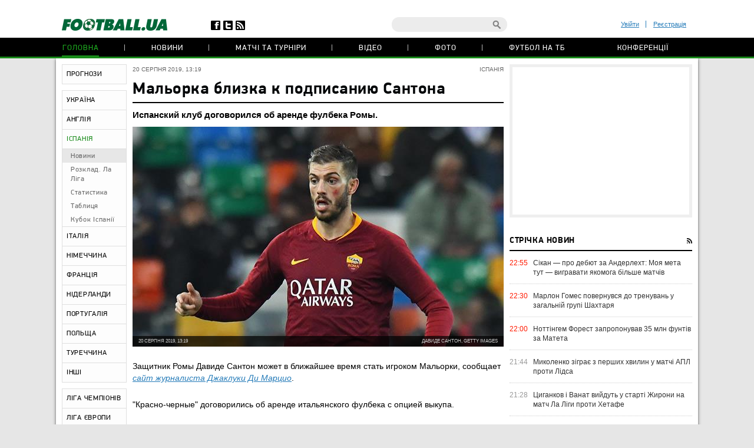

--- FILE ---
content_type: text/html; charset=utf-8
request_url: https://www.google.com/recaptcha/api2/anchor?ar=1&k=6Lftc2gUAAAAAGjG5_XH7yQ8aJYcku1vmqPTSXJ6&co=aHR0cHM6Ly9mb290YmFsbC51YTo0NDM.&hl=en&v=N67nZn4AqZkNcbeMu4prBgzg&size=normal&anchor-ms=20000&execute-ms=30000&cb=g077cvdafyrm
body_size: 49449
content:
<!DOCTYPE HTML><html dir="ltr" lang="en"><head><meta http-equiv="Content-Type" content="text/html; charset=UTF-8">
<meta http-equiv="X-UA-Compatible" content="IE=edge">
<title>reCAPTCHA</title>
<style type="text/css">
/* cyrillic-ext */
@font-face {
  font-family: 'Roboto';
  font-style: normal;
  font-weight: 400;
  font-stretch: 100%;
  src: url(//fonts.gstatic.com/s/roboto/v48/KFO7CnqEu92Fr1ME7kSn66aGLdTylUAMa3GUBHMdazTgWw.woff2) format('woff2');
  unicode-range: U+0460-052F, U+1C80-1C8A, U+20B4, U+2DE0-2DFF, U+A640-A69F, U+FE2E-FE2F;
}
/* cyrillic */
@font-face {
  font-family: 'Roboto';
  font-style: normal;
  font-weight: 400;
  font-stretch: 100%;
  src: url(//fonts.gstatic.com/s/roboto/v48/KFO7CnqEu92Fr1ME7kSn66aGLdTylUAMa3iUBHMdazTgWw.woff2) format('woff2');
  unicode-range: U+0301, U+0400-045F, U+0490-0491, U+04B0-04B1, U+2116;
}
/* greek-ext */
@font-face {
  font-family: 'Roboto';
  font-style: normal;
  font-weight: 400;
  font-stretch: 100%;
  src: url(//fonts.gstatic.com/s/roboto/v48/KFO7CnqEu92Fr1ME7kSn66aGLdTylUAMa3CUBHMdazTgWw.woff2) format('woff2');
  unicode-range: U+1F00-1FFF;
}
/* greek */
@font-face {
  font-family: 'Roboto';
  font-style: normal;
  font-weight: 400;
  font-stretch: 100%;
  src: url(//fonts.gstatic.com/s/roboto/v48/KFO7CnqEu92Fr1ME7kSn66aGLdTylUAMa3-UBHMdazTgWw.woff2) format('woff2');
  unicode-range: U+0370-0377, U+037A-037F, U+0384-038A, U+038C, U+038E-03A1, U+03A3-03FF;
}
/* math */
@font-face {
  font-family: 'Roboto';
  font-style: normal;
  font-weight: 400;
  font-stretch: 100%;
  src: url(//fonts.gstatic.com/s/roboto/v48/KFO7CnqEu92Fr1ME7kSn66aGLdTylUAMawCUBHMdazTgWw.woff2) format('woff2');
  unicode-range: U+0302-0303, U+0305, U+0307-0308, U+0310, U+0312, U+0315, U+031A, U+0326-0327, U+032C, U+032F-0330, U+0332-0333, U+0338, U+033A, U+0346, U+034D, U+0391-03A1, U+03A3-03A9, U+03B1-03C9, U+03D1, U+03D5-03D6, U+03F0-03F1, U+03F4-03F5, U+2016-2017, U+2034-2038, U+203C, U+2040, U+2043, U+2047, U+2050, U+2057, U+205F, U+2070-2071, U+2074-208E, U+2090-209C, U+20D0-20DC, U+20E1, U+20E5-20EF, U+2100-2112, U+2114-2115, U+2117-2121, U+2123-214F, U+2190, U+2192, U+2194-21AE, U+21B0-21E5, U+21F1-21F2, U+21F4-2211, U+2213-2214, U+2216-22FF, U+2308-230B, U+2310, U+2319, U+231C-2321, U+2336-237A, U+237C, U+2395, U+239B-23B7, U+23D0, U+23DC-23E1, U+2474-2475, U+25AF, U+25B3, U+25B7, U+25BD, U+25C1, U+25CA, U+25CC, U+25FB, U+266D-266F, U+27C0-27FF, U+2900-2AFF, U+2B0E-2B11, U+2B30-2B4C, U+2BFE, U+3030, U+FF5B, U+FF5D, U+1D400-1D7FF, U+1EE00-1EEFF;
}
/* symbols */
@font-face {
  font-family: 'Roboto';
  font-style: normal;
  font-weight: 400;
  font-stretch: 100%;
  src: url(//fonts.gstatic.com/s/roboto/v48/KFO7CnqEu92Fr1ME7kSn66aGLdTylUAMaxKUBHMdazTgWw.woff2) format('woff2');
  unicode-range: U+0001-000C, U+000E-001F, U+007F-009F, U+20DD-20E0, U+20E2-20E4, U+2150-218F, U+2190, U+2192, U+2194-2199, U+21AF, U+21E6-21F0, U+21F3, U+2218-2219, U+2299, U+22C4-22C6, U+2300-243F, U+2440-244A, U+2460-24FF, U+25A0-27BF, U+2800-28FF, U+2921-2922, U+2981, U+29BF, U+29EB, U+2B00-2BFF, U+4DC0-4DFF, U+FFF9-FFFB, U+10140-1018E, U+10190-1019C, U+101A0, U+101D0-101FD, U+102E0-102FB, U+10E60-10E7E, U+1D2C0-1D2D3, U+1D2E0-1D37F, U+1F000-1F0FF, U+1F100-1F1AD, U+1F1E6-1F1FF, U+1F30D-1F30F, U+1F315, U+1F31C, U+1F31E, U+1F320-1F32C, U+1F336, U+1F378, U+1F37D, U+1F382, U+1F393-1F39F, U+1F3A7-1F3A8, U+1F3AC-1F3AF, U+1F3C2, U+1F3C4-1F3C6, U+1F3CA-1F3CE, U+1F3D4-1F3E0, U+1F3ED, U+1F3F1-1F3F3, U+1F3F5-1F3F7, U+1F408, U+1F415, U+1F41F, U+1F426, U+1F43F, U+1F441-1F442, U+1F444, U+1F446-1F449, U+1F44C-1F44E, U+1F453, U+1F46A, U+1F47D, U+1F4A3, U+1F4B0, U+1F4B3, U+1F4B9, U+1F4BB, U+1F4BF, U+1F4C8-1F4CB, U+1F4D6, U+1F4DA, U+1F4DF, U+1F4E3-1F4E6, U+1F4EA-1F4ED, U+1F4F7, U+1F4F9-1F4FB, U+1F4FD-1F4FE, U+1F503, U+1F507-1F50B, U+1F50D, U+1F512-1F513, U+1F53E-1F54A, U+1F54F-1F5FA, U+1F610, U+1F650-1F67F, U+1F687, U+1F68D, U+1F691, U+1F694, U+1F698, U+1F6AD, U+1F6B2, U+1F6B9-1F6BA, U+1F6BC, U+1F6C6-1F6CF, U+1F6D3-1F6D7, U+1F6E0-1F6EA, U+1F6F0-1F6F3, U+1F6F7-1F6FC, U+1F700-1F7FF, U+1F800-1F80B, U+1F810-1F847, U+1F850-1F859, U+1F860-1F887, U+1F890-1F8AD, U+1F8B0-1F8BB, U+1F8C0-1F8C1, U+1F900-1F90B, U+1F93B, U+1F946, U+1F984, U+1F996, U+1F9E9, U+1FA00-1FA6F, U+1FA70-1FA7C, U+1FA80-1FA89, U+1FA8F-1FAC6, U+1FACE-1FADC, U+1FADF-1FAE9, U+1FAF0-1FAF8, U+1FB00-1FBFF;
}
/* vietnamese */
@font-face {
  font-family: 'Roboto';
  font-style: normal;
  font-weight: 400;
  font-stretch: 100%;
  src: url(//fonts.gstatic.com/s/roboto/v48/KFO7CnqEu92Fr1ME7kSn66aGLdTylUAMa3OUBHMdazTgWw.woff2) format('woff2');
  unicode-range: U+0102-0103, U+0110-0111, U+0128-0129, U+0168-0169, U+01A0-01A1, U+01AF-01B0, U+0300-0301, U+0303-0304, U+0308-0309, U+0323, U+0329, U+1EA0-1EF9, U+20AB;
}
/* latin-ext */
@font-face {
  font-family: 'Roboto';
  font-style: normal;
  font-weight: 400;
  font-stretch: 100%;
  src: url(//fonts.gstatic.com/s/roboto/v48/KFO7CnqEu92Fr1ME7kSn66aGLdTylUAMa3KUBHMdazTgWw.woff2) format('woff2');
  unicode-range: U+0100-02BA, U+02BD-02C5, U+02C7-02CC, U+02CE-02D7, U+02DD-02FF, U+0304, U+0308, U+0329, U+1D00-1DBF, U+1E00-1E9F, U+1EF2-1EFF, U+2020, U+20A0-20AB, U+20AD-20C0, U+2113, U+2C60-2C7F, U+A720-A7FF;
}
/* latin */
@font-face {
  font-family: 'Roboto';
  font-style: normal;
  font-weight: 400;
  font-stretch: 100%;
  src: url(//fonts.gstatic.com/s/roboto/v48/KFO7CnqEu92Fr1ME7kSn66aGLdTylUAMa3yUBHMdazQ.woff2) format('woff2');
  unicode-range: U+0000-00FF, U+0131, U+0152-0153, U+02BB-02BC, U+02C6, U+02DA, U+02DC, U+0304, U+0308, U+0329, U+2000-206F, U+20AC, U+2122, U+2191, U+2193, U+2212, U+2215, U+FEFF, U+FFFD;
}
/* cyrillic-ext */
@font-face {
  font-family: 'Roboto';
  font-style: normal;
  font-weight: 500;
  font-stretch: 100%;
  src: url(//fonts.gstatic.com/s/roboto/v48/KFO7CnqEu92Fr1ME7kSn66aGLdTylUAMa3GUBHMdazTgWw.woff2) format('woff2');
  unicode-range: U+0460-052F, U+1C80-1C8A, U+20B4, U+2DE0-2DFF, U+A640-A69F, U+FE2E-FE2F;
}
/* cyrillic */
@font-face {
  font-family: 'Roboto';
  font-style: normal;
  font-weight: 500;
  font-stretch: 100%;
  src: url(//fonts.gstatic.com/s/roboto/v48/KFO7CnqEu92Fr1ME7kSn66aGLdTylUAMa3iUBHMdazTgWw.woff2) format('woff2');
  unicode-range: U+0301, U+0400-045F, U+0490-0491, U+04B0-04B1, U+2116;
}
/* greek-ext */
@font-face {
  font-family: 'Roboto';
  font-style: normal;
  font-weight: 500;
  font-stretch: 100%;
  src: url(//fonts.gstatic.com/s/roboto/v48/KFO7CnqEu92Fr1ME7kSn66aGLdTylUAMa3CUBHMdazTgWw.woff2) format('woff2');
  unicode-range: U+1F00-1FFF;
}
/* greek */
@font-face {
  font-family: 'Roboto';
  font-style: normal;
  font-weight: 500;
  font-stretch: 100%;
  src: url(//fonts.gstatic.com/s/roboto/v48/KFO7CnqEu92Fr1ME7kSn66aGLdTylUAMa3-UBHMdazTgWw.woff2) format('woff2');
  unicode-range: U+0370-0377, U+037A-037F, U+0384-038A, U+038C, U+038E-03A1, U+03A3-03FF;
}
/* math */
@font-face {
  font-family: 'Roboto';
  font-style: normal;
  font-weight: 500;
  font-stretch: 100%;
  src: url(//fonts.gstatic.com/s/roboto/v48/KFO7CnqEu92Fr1ME7kSn66aGLdTylUAMawCUBHMdazTgWw.woff2) format('woff2');
  unicode-range: U+0302-0303, U+0305, U+0307-0308, U+0310, U+0312, U+0315, U+031A, U+0326-0327, U+032C, U+032F-0330, U+0332-0333, U+0338, U+033A, U+0346, U+034D, U+0391-03A1, U+03A3-03A9, U+03B1-03C9, U+03D1, U+03D5-03D6, U+03F0-03F1, U+03F4-03F5, U+2016-2017, U+2034-2038, U+203C, U+2040, U+2043, U+2047, U+2050, U+2057, U+205F, U+2070-2071, U+2074-208E, U+2090-209C, U+20D0-20DC, U+20E1, U+20E5-20EF, U+2100-2112, U+2114-2115, U+2117-2121, U+2123-214F, U+2190, U+2192, U+2194-21AE, U+21B0-21E5, U+21F1-21F2, U+21F4-2211, U+2213-2214, U+2216-22FF, U+2308-230B, U+2310, U+2319, U+231C-2321, U+2336-237A, U+237C, U+2395, U+239B-23B7, U+23D0, U+23DC-23E1, U+2474-2475, U+25AF, U+25B3, U+25B7, U+25BD, U+25C1, U+25CA, U+25CC, U+25FB, U+266D-266F, U+27C0-27FF, U+2900-2AFF, U+2B0E-2B11, U+2B30-2B4C, U+2BFE, U+3030, U+FF5B, U+FF5D, U+1D400-1D7FF, U+1EE00-1EEFF;
}
/* symbols */
@font-face {
  font-family: 'Roboto';
  font-style: normal;
  font-weight: 500;
  font-stretch: 100%;
  src: url(//fonts.gstatic.com/s/roboto/v48/KFO7CnqEu92Fr1ME7kSn66aGLdTylUAMaxKUBHMdazTgWw.woff2) format('woff2');
  unicode-range: U+0001-000C, U+000E-001F, U+007F-009F, U+20DD-20E0, U+20E2-20E4, U+2150-218F, U+2190, U+2192, U+2194-2199, U+21AF, U+21E6-21F0, U+21F3, U+2218-2219, U+2299, U+22C4-22C6, U+2300-243F, U+2440-244A, U+2460-24FF, U+25A0-27BF, U+2800-28FF, U+2921-2922, U+2981, U+29BF, U+29EB, U+2B00-2BFF, U+4DC0-4DFF, U+FFF9-FFFB, U+10140-1018E, U+10190-1019C, U+101A0, U+101D0-101FD, U+102E0-102FB, U+10E60-10E7E, U+1D2C0-1D2D3, U+1D2E0-1D37F, U+1F000-1F0FF, U+1F100-1F1AD, U+1F1E6-1F1FF, U+1F30D-1F30F, U+1F315, U+1F31C, U+1F31E, U+1F320-1F32C, U+1F336, U+1F378, U+1F37D, U+1F382, U+1F393-1F39F, U+1F3A7-1F3A8, U+1F3AC-1F3AF, U+1F3C2, U+1F3C4-1F3C6, U+1F3CA-1F3CE, U+1F3D4-1F3E0, U+1F3ED, U+1F3F1-1F3F3, U+1F3F5-1F3F7, U+1F408, U+1F415, U+1F41F, U+1F426, U+1F43F, U+1F441-1F442, U+1F444, U+1F446-1F449, U+1F44C-1F44E, U+1F453, U+1F46A, U+1F47D, U+1F4A3, U+1F4B0, U+1F4B3, U+1F4B9, U+1F4BB, U+1F4BF, U+1F4C8-1F4CB, U+1F4D6, U+1F4DA, U+1F4DF, U+1F4E3-1F4E6, U+1F4EA-1F4ED, U+1F4F7, U+1F4F9-1F4FB, U+1F4FD-1F4FE, U+1F503, U+1F507-1F50B, U+1F50D, U+1F512-1F513, U+1F53E-1F54A, U+1F54F-1F5FA, U+1F610, U+1F650-1F67F, U+1F687, U+1F68D, U+1F691, U+1F694, U+1F698, U+1F6AD, U+1F6B2, U+1F6B9-1F6BA, U+1F6BC, U+1F6C6-1F6CF, U+1F6D3-1F6D7, U+1F6E0-1F6EA, U+1F6F0-1F6F3, U+1F6F7-1F6FC, U+1F700-1F7FF, U+1F800-1F80B, U+1F810-1F847, U+1F850-1F859, U+1F860-1F887, U+1F890-1F8AD, U+1F8B0-1F8BB, U+1F8C0-1F8C1, U+1F900-1F90B, U+1F93B, U+1F946, U+1F984, U+1F996, U+1F9E9, U+1FA00-1FA6F, U+1FA70-1FA7C, U+1FA80-1FA89, U+1FA8F-1FAC6, U+1FACE-1FADC, U+1FADF-1FAE9, U+1FAF0-1FAF8, U+1FB00-1FBFF;
}
/* vietnamese */
@font-face {
  font-family: 'Roboto';
  font-style: normal;
  font-weight: 500;
  font-stretch: 100%;
  src: url(//fonts.gstatic.com/s/roboto/v48/KFO7CnqEu92Fr1ME7kSn66aGLdTylUAMa3OUBHMdazTgWw.woff2) format('woff2');
  unicode-range: U+0102-0103, U+0110-0111, U+0128-0129, U+0168-0169, U+01A0-01A1, U+01AF-01B0, U+0300-0301, U+0303-0304, U+0308-0309, U+0323, U+0329, U+1EA0-1EF9, U+20AB;
}
/* latin-ext */
@font-face {
  font-family: 'Roboto';
  font-style: normal;
  font-weight: 500;
  font-stretch: 100%;
  src: url(//fonts.gstatic.com/s/roboto/v48/KFO7CnqEu92Fr1ME7kSn66aGLdTylUAMa3KUBHMdazTgWw.woff2) format('woff2');
  unicode-range: U+0100-02BA, U+02BD-02C5, U+02C7-02CC, U+02CE-02D7, U+02DD-02FF, U+0304, U+0308, U+0329, U+1D00-1DBF, U+1E00-1E9F, U+1EF2-1EFF, U+2020, U+20A0-20AB, U+20AD-20C0, U+2113, U+2C60-2C7F, U+A720-A7FF;
}
/* latin */
@font-face {
  font-family: 'Roboto';
  font-style: normal;
  font-weight: 500;
  font-stretch: 100%;
  src: url(//fonts.gstatic.com/s/roboto/v48/KFO7CnqEu92Fr1ME7kSn66aGLdTylUAMa3yUBHMdazQ.woff2) format('woff2');
  unicode-range: U+0000-00FF, U+0131, U+0152-0153, U+02BB-02BC, U+02C6, U+02DA, U+02DC, U+0304, U+0308, U+0329, U+2000-206F, U+20AC, U+2122, U+2191, U+2193, U+2212, U+2215, U+FEFF, U+FFFD;
}
/* cyrillic-ext */
@font-face {
  font-family: 'Roboto';
  font-style: normal;
  font-weight: 900;
  font-stretch: 100%;
  src: url(//fonts.gstatic.com/s/roboto/v48/KFO7CnqEu92Fr1ME7kSn66aGLdTylUAMa3GUBHMdazTgWw.woff2) format('woff2');
  unicode-range: U+0460-052F, U+1C80-1C8A, U+20B4, U+2DE0-2DFF, U+A640-A69F, U+FE2E-FE2F;
}
/* cyrillic */
@font-face {
  font-family: 'Roboto';
  font-style: normal;
  font-weight: 900;
  font-stretch: 100%;
  src: url(//fonts.gstatic.com/s/roboto/v48/KFO7CnqEu92Fr1ME7kSn66aGLdTylUAMa3iUBHMdazTgWw.woff2) format('woff2');
  unicode-range: U+0301, U+0400-045F, U+0490-0491, U+04B0-04B1, U+2116;
}
/* greek-ext */
@font-face {
  font-family: 'Roboto';
  font-style: normal;
  font-weight: 900;
  font-stretch: 100%;
  src: url(//fonts.gstatic.com/s/roboto/v48/KFO7CnqEu92Fr1ME7kSn66aGLdTylUAMa3CUBHMdazTgWw.woff2) format('woff2');
  unicode-range: U+1F00-1FFF;
}
/* greek */
@font-face {
  font-family: 'Roboto';
  font-style: normal;
  font-weight: 900;
  font-stretch: 100%;
  src: url(//fonts.gstatic.com/s/roboto/v48/KFO7CnqEu92Fr1ME7kSn66aGLdTylUAMa3-UBHMdazTgWw.woff2) format('woff2');
  unicode-range: U+0370-0377, U+037A-037F, U+0384-038A, U+038C, U+038E-03A1, U+03A3-03FF;
}
/* math */
@font-face {
  font-family: 'Roboto';
  font-style: normal;
  font-weight: 900;
  font-stretch: 100%;
  src: url(//fonts.gstatic.com/s/roboto/v48/KFO7CnqEu92Fr1ME7kSn66aGLdTylUAMawCUBHMdazTgWw.woff2) format('woff2');
  unicode-range: U+0302-0303, U+0305, U+0307-0308, U+0310, U+0312, U+0315, U+031A, U+0326-0327, U+032C, U+032F-0330, U+0332-0333, U+0338, U+033A, U+0346, U+034D, U+0391-03A1, U+03A3-03A9, U+03B1-03C9, U+03D1, U+03D5-03D6, U+03F0-03F1, U+03F4-03F5, U+2016-2017, U+2034-2038, U+203C, U+2040, U+2043, U+2047, U+2050, U+2057, U+205F, U+2070-2071, U+2074-208E, U+2090-209C, U+20D0-20DC, U+20E1, U+20E5-20EF, U+2100-2112, U+2114-2115, U+2117-2121, U+2123-214F, U+2190, U+2192, U+2194-21AE, U+21B0-21E5, U+21F1-21F2, U+21F4-2211, U+2213-2214, U+2216-22FF, U+2308-230B, U+2310, U+2319, U+231C-2321, U+2336-237A, U+237C, U+2395, U+239B-23B7, U+23D0, U+23DC-23E1, U+2474-2475, U+25AF, U+25B3, U+25B7, U+25BD, U+25C1, U+25CA, U+25CC, U+25FB, U+266D-266F, U+27C0-27FF, U+2900-2AFF, U+2B0E-2B11, U+2B30-2B4C, U+2BFE, U+3030, U+FF5B, U+FF5D, U+1D400-1D7FF, U+1EE00-1EEFF;
}
/* symbols */
@font-face {
  font-family: 'Roboto';
  font-style: normal;
  font-weight: 900;
  font-stretch: 100%;
  src: url(//fonts.gstatic.com/s/roboto/v48/KFO7CnqEu92Fr1ME7kSn66aGLdTylUAMaxKUBHMdazTgWw.woff2) format('woff2');
  unicode-range: U+0001-000C, U+000E-001F, U+007F-009F, U+20DD-20E0, U+20E2-20E4, U+2150-218F, U+2190, U+2192, U+2194-2199, U+21AF, U+21E6-21F0, U+21F3, U+2218-2219, U+2299, U+22C4-22C6, U+2300-243F, U+2440-244A, U+2460-24FF, U+25A0-27BF, U+2800-28FF, U+2921-2922, U+2981, U+29BF, U+29EB, U+2B00-2BFF, U+4DC0-4DFF, U+FFF9-FFFB, U+10140-1018E, U+10190-1019C, U+101A0, U+101D0-101FD, U+102E0-102FB, U+10E60-10E7E, U+1D2C0-1D2D3, U+1D2E0-1D37F, U+1F000-1F0FF, U+1F100-1F1AD, U+1F1E6-1F1FF, U+1F30D-1F30F, U+1F315, U+1F31C, U+1F31E, U+1F320-1F32C, U+1F336, U+1F378, U+1F37D, U+1F382, U+1F393-1F39F, U+1F3A7-1F3A8, U+1F3AC-1F3AF, U+1F3C2, U+1F3C4-1F3C6, U+1F3CA-1F3CE, U+1F3D4-1F3E0, U+1F3ED, U+1F3F1-1F3F3, U+1F3F5-1F3F7, U+1F408, U+1F415, U+1F41F, U+1F426, U+1F43F, U+1F441-1F442, U+1F444, U+1F446-1F449, U+1F44C-1F44E, U+1F453, U+1F46A, U+1F47D, U+1F4A3, U+1F4B0, U+1F4B3, U+1F4B9, U+1F4BB, U+1F4BF, U+1F4C8-1F4CB, U+1F4D6, U+1F4DA, U+1F4DF, U+1F4E3-1F4E6, U+1F4EA-1F4ED, U+1F4F7, U+1F4F9-1F4FB, U+1F4FD-1F4FE, U+1F503, U+1F507-1F50B, U+1F50D, U+1F512-1F513, U+1F53E-1F54A, U+1F54F-1F5FA, U+1F610, U+1F650-1F67F, U+1F687, U+1F68D, U+1F691, U+1F694, U+1F698, U+1F6AD, U+1F6B2, U+1F6B9-1F6BA, U+1F6BC, U+1F6C6-1F6CF, U+1F6D3-1F6D7, U+1F6E0-1F6EA, U+1F6F0-1F6F3, U+1F6F7-1F6FC, U+1F700-1F7FF, U+1F800-1F80B, U+1F810-1F847, U+1F850-1F859, U+1F860-1F887, U+1F890-1F8AD, U+1F8B0-1F8BB, U+1F8C0-1F8C1, U+1F900-1F90B, U+1F93B, U+1F946, U+1F984, U+1F996, U+1F9E9, U+1FA00-1FA6F, U+1FA70-1FA7C, U+1FA80-1FA89, U+1FA8F-1FAC6, U+1FACE-1FADC, U+1FADF-1FAE9, U+1FAF0-1FAF8, U+1FB00-1FBFF;
}
/* vietnamese */
@font-face {
  font-family: 'Roboto';
  font-style: normal;
  font-weight: 900;
  font-stretch: 100%;
  src: url(//fonts.gstatic.com/s/roboto/v48/KFO7CnqEu92Fr1ME7kSn66aGLdTylUAMa3OUBHMdazTgWw.woff2) format('woff2');
  unicode-range: U+0102-0103, U+0110-0111, U+0128-0129, U+0168-0169, U+01A0-01A1, U+01AF-01B0, U+0300-0301, U+0303-0304, U+0308-0309, U+0323, U+0329, U+1EA0-1EF9, U+20AB;
}
/* latin-ext */
@font-face {
  font-family: 'Roboto';
  font-style: normal;
  font-weight: 900;
  font-stretch: 100%;
  src: url(//fonts.gstatic.com/s/roboto/v48/KFO7CnqEu92Fr1ME7kSn66aGLdTylUAMa3KUBHMdazTgWw.woff2) format('woff2');
  unicode-range: U+0100-02BA, U+02BD-02C5, U+02C7-02CC, U+02CE-02D7, U+02DD-02FF, U+0304, U+0308, U+0329, U+1D00-1DBF, U+1E00-1E9F, U+1EF2-1EFF, U+2020, U+20A0-20AB, U+20AD-20C0, U+2113, U+2C60-2C7F, U+A720-A7FF;
}
/* latin */
@font-face {
  font-family: 'Roboto';
  font-style: normal;
  font-weight: 900;
  font-stretch: 100%;
  src: url(//fonts.gstatic.com/s/roboto/v48/KFO7CnqEu92Fr1ME7kSn66aGLdTylUAMa3yUBHMdazQ.woff2) format('woff2');
  unicode-range: U+0000-00FF, U+0131, U+0152-0153, U+02BB-02BC, U+02C6, U+02DA, U+02DC, U+0304, U+0308, U+0329, U+2000-206F, U+20AC, U+2122, U+2191, U+2193, U+2212, U+2215, U+FEFF, U+FFFD;
}

</style>
<link rel="stylesheet" type="text/css" href="https://www.gstatic.com/recaptcha/releases/N67nZn4AqZkNcbeMu4prBgzg/styles__ltr.css">
<script nonce="aA_kkkrS3RLU5y__YrUKUg" type="text/javascript">window['__recaptcha_api'] = 'https://www.google.com/recaptcha/api2/';</script>
<script type="text/javascript" src="https://www.gstatic.com/recaptcha/releases/N67nZn4AqZkNcbeMu4prBgzg/recaptcha__en.js" nonce="aA_kkkrS3RLU5y__YrUKUg">
      
    </script></head>
<body><div id="rc-anchor-alert" class="rc-anchor-alert"></div>
<input type="hidden" id="recaptcha-token" value="[base64]">
<script type="text/javascript" nonce="aA_kkkrS3RLU5y__YrUKUg">
      recaptcha.anchor.Main.init("[\x22ainput\x22,[\x22bgdata\x22,\x22\x22,\[base64]/[base64]/[base64]/bmV3IHJbeF0oY1swXSk6RT09Mj9uZXcgclt4XShjWzBdLGNbMV0pOkU9PTM/bmV3IHJbeF0oY1swXSxjWzFdLGNbMl0pOkU9PTQ/[base64]/[base64]/[base64]/[base64]/[base64]/[base64]/[base64]/[base64]\x22,\[base64]\\u003d\x22,\x22wrHDmUQ0w48UBMK5SmgKH8OSw4Q0wrlxVA9AIsOLw487ecKJYsKBW8OceC3CtMOZw7F0w4vDkMOBw6HDjcO0VC7Dv8KNNsOwFMKRHXPDliPDrMOsw6TCs8Orw4taworDpMOTw6zChsO/UkVoCcK7wotaw5XCj1tAZmnDlWcXRMOrw4bDqMOWw58dRMKQHcOccMKWw4PCsBhAFMOMw5XDvFbDt8OTThgEwr3DoTIFA8OidlDCr8Kzw7krwpJFwqjDhgFDw6HDv8O3w7TDjXhywp/DtcOlGGhlwq3CoMKaYMKawpBZQ05nw5EUwq7Di3s/wpnCmiNXQCLDuyDClzvDj8K7FsOswpcIdzjChRHDoh/CiDnDp0U2wohhwr5Fw6LCtD7DmhvCp8Okb1bCjGvDucKTC8KcNg1+C27DoU0uwoXCnsKqw7rCnsOTwpDDtTfCvkbDkn7DqznDksKAVcKmwoomwrxdaW9PwpTClm9Nw6YyCmlyw5JhOcKLDATCnlBQwq0iTsKhJ8KKwroBw6/[base64]/CjMKjWcKJDmvDoyvCs8KHesKpAsOFaMO8wo4Gw7zDj1F+w7EDSMO0w6TDr8OseCgWw5DCisOcWMKOfU0TwodiScOqwol8D8KtLMOIwpwrw7rCpHIlPcK7N8KkKkvDssOoRcOYw5vClhAfCGFaDGMCHgMKw57DiylBUsOXw4XDtsOiw5PDosOvdcO8wo/DpMOGw4DDvTxgacO3ZRbDlcOfw7IOw7zDtMOhBMKYaSHDnRHClk59w73Ch8KQw4RVO0weIsONElLCqcOywoPDuGRnXcOyUCzDu1lbw6/ClsKgcRDDmGBFw4LCsj/ChCRaI1HChik9Bw8yGcKUw6XDuzfDi8KeUl4YwqpUworCp0U7HsKdNjjDujUVw6PCmkkUYcOiw4HCkSp3bjvCjMKcSDkufBnCsFpAwrlbw6keYlV/w5o5LMOyc8K/NxYMEFVow6bDosKlelLDuCgPczTCrUNYX8KsAMKZw5BkU3B2w4APw5HCnTLCm8KTwrB0TU3DnMKMdGDCnQ0tw4toHAZCFip4wr7Dm8OVw5vChMKKw6rDqnHChFJqIcOkwpNaS8KPPmTCr3t9wqPCpsKPwovDrMO0w6zDgCfCvx/DucOKwps3wqzCocOPTGpsVMKew47DsnLDiTbCpSTCr8K4AEoZMWs7b3Jsw70Jw6t7wp7CqcKawqFRw7DDrl/ChV3Dux4nBcKoOTZ9A8KiNsK1wqHDlsKWaXkBw57DmcKTw4tKw67DncKSeVDDiMKtVivDqUsdw7ouasKjR3h0w6J/[base64]/DlWl0w5I6X3Uow5V1w7PDosKVOcKOZBEBU8K1wrs2QX10dWzDs8O2w5Myw6PDnzjDnyczX1t4wq1owqDDtsOOwp85wpTCtg7CscKjHsOTw4LDoMOEdi3DlTDDjsONwrALQgMDw7J7wpBtw6bCp2fDshkfEcOoQQhowofCqh3Cp8OBBcKJF8O9McKcw47CscK7w65/Tz9yw5HDiMODw6rDt8KHwrsqRcKcesKCw6lwwqfCgmTCncKSw5HCmADDoE4lOArDt8KKw7EOw4rDsH/CjcOIYcKWG8Kgw4bCtcOiw4RbwrnCvCjDqcKyw77CgDDCqcOMJsO+OMOiczDCiMKaaMKUFnRPw6liw4DDmV/DvcO0w7QKwpYRXzdawrrDu8OQw4fDs8O5woPDtsK7w7EnwqxaJcOfaMOEwq7CqsK1w4LCicKMwoknwqPDpnYKOnYjU8Kxw78Ow4/Cti7DqwTDusOEwrHDpwzCl8OcwqdNw6LDvEzDrCE7w5ZME8KDWsOGd2/Cu8O9wqIaBcOWDQ8zMcKTwrZ1wojCnHTCtcO8wqwBKkkrw5w7TjBtw5FOWsOeOm/Dp8KPSGrCgsK+TsK/ejHDoBnCp8Odw4XCl8KIJ3xyw6h9wrBlP3ltOMOMPsKBwrbDn8OcCGnClsOrwpUBwp0Rw4Bdw4zCr8KvPcOmwoDDpjLDmjbCicKYHcKMBWs9w47DscKXwpjCqz5Aw5/CisKcw4YVOcOCNcO7BsOfeTJaYsOtw77CpVQJS8OHeFU6cjXCpVDDmcKREE1rw6vDimpawpdCAAHDlg5Owq/[base64]/CpsKJXhjCvx3Dg8Kmw75XFMOBe8KuGcKDAhzDkcO0R8OMC8ODf8KVwovDhcKbYB1fw5XCscO3VFDCsMOsCMO6KMO1wrVXwqhhccK/[base64]/Co3NLCMKrO8OYw7DCj8KvAcOZdMOtwo/Ds8O+wozDlsOXBzdMw4BiwqkFZ8OoK8K/asOqw6EbEcKZPBTCqQzDvMO/[base64]/CosKaOcKKwrrClXsiworCq8KtwqABX8K0wqZXasOcZnjCgcK7KBjDrxPDiQrDoX/Dr8Onw6REwoPDh1IzGxZOwq3DoGbCtQBiBk0GBMOPU8KyZGvDg8OYY3oVZWPDlGrDvsOIw4wmwr7Dk8KfwrUlw7cVw7/ClQ7DnsOZTx7CrlfCqy0+w7PDicKCw4dCRMKFw6TCgVl4w5/Cs8KGwrkjwpnCr3lNHsOUYQTDqcKVfsO7w7gkw7wfNVXDgsOZAxPCr2NIwpV0Y8OIwqbDmwHDlcK0wpdMw6zCrEcww4J6w4LDqU3CnWzCuMK0wrzCggfDhcO0w5vCicOTw50Cw6fDuVBHSVAVwr5IdMO9ecKpIcKUwqV/VnLClSLDj1DDq8KHMBzDmMKUwqTDtBM2w5/DrMK3CHXDh1pqS8OTVR3DjRUQN2QEI8OlMRgbAFDClEHDr2/Dl8K1w5HDj8O/eMO4P0zDhcKNOxVPHMOAwotuGBfDqSdJAsKjwqTCl8OjfMO2wo/CrGbDmsOTw6gNwo/DqCvDi8O/[base64]/woZAwrwTPFEwOcOGwrXCp37ClMO+YDzChMKmMEYvwpVPwrhPUMKzTsO0wrkCwo7CmsOgw5pfwoNEwqhrKiLDo0HCp8KHPFd8w77CrivCo8KywokNDMOQw47Dp1lvUsKiDW/CisO0VcOrw5oqw495w4csw7oFMcKARiASwq9lw4PCtsOmZ3Ytw6PDp0MwOcKVw4PCpcO2w7Yub2PDmsKrTMKnMBHDigzDu33CrcK6MTrDmgzCjkPDucK4wqbCum83FlgQdy4FScOoQMKewoLDsXbDm05Ww5XCmX0ZYFjDnDTDt8Oewq/CkU0QZsOBwqMOw5lNwo/[base64]/CrX/[base64]/DoSYZG8K2wprDmMKJCcKOw6HCkMOFBcKIwppxw7plSj0EUcO/C8K3w59bwpshwoJCUHNDDH7DggLDlcKbwpA9w4tdwoXDqFN0DlHCq3ABMcKVF3RMfMKUJ8KWwo3Ch8Otw6fDsUwyDMO9w5XDsMOFSyLCixwGwqzDl8OYA8KIC0IXw4zDomUecTALw5hxwoQoHMOzIcKoGjLDscKoXn7ClsORKknChsKXOhQIECcRIcK/w4FcTHwrwrcjDD7CuwsNKCEbDnccaGfCt8OYwqnDmMKxT8OgGE/ChD7DmMKJdMKTw6nDojguPjIcwp7DoMOCWDbCgcKLwqwVDMOIwqNHwrjDtwnCicK8WQFQLhQOa8Ksb10hw7jCiwXDiHjCgWbCsMKSw5bDum9KfQUFwojDoGRdwqgiw4kiIsOYfFvDi8K1RMKZwr1+b8Kiw7/CpsKqByfCssODw4BXwqfCs8OQdioSGMKwwrPDrMOgwroUKQ15NTdwwpnCgMKAwqTCrcKnV8KhLcOUwonCnsKlRVhbw7ZDw5B0d39Lw7XCqh7DjRVQXcOnw4UMGnUswqTCkMKEGm3DmXsRWRNcV8O2RMKvwr/DhMOLwrAeTcOiwo/Dj8OgwrQZdBk3b8Osw7tkWMK2Wx7CuEbDp0QUd8Ozw4PDuVBdT0MZwqvDsHkRwrzDolAuTlUSN8OXezJawq/ChWXCicOlU8O/w4fCg0V1wqZ9WlI2FAzChsOlw7d2wonDi8KGG3dSYsKjVgPCt0jDicKNMFBgS3XCmcKAeAcuImYJw60twqTCijvDgMKFI8KlfBbCrMOPMHTDgMKOI0IWw5DCv1vDlcOmw4DDmMKcwos1w7fDgsOeeRrCgQzDkXslwqw1woHDgzh/w5fDgBfClgBLw5zDnHspdcOQwo3DjCzDhGEewpIAwovDqcKEw4UaIGVQfMKuGsKocsKMw6d/w6XCtsKfwocaSCcWE8OVJhQPHlwiwoLCkRjChzoPSzgiw5DCrzBcwq3Dincdw6LCmnvCqsOQA8OvWWM/[base64]/w5HClhBjwo4UNMKEwosAwqhlwqfCl8K5dMKAwqxxw5AnYy/[base64]/Cs8OVQ8KfwqE6wrwzUsOSwphXwrbChcOCM8KPw5BRwpxffMKrEMOJw64gF8KDeMOkwosKw64MURc9fWMCKsKGwrfDqnPCsmQjHDrCp8KBwonDqMO+wpXDncKQAQk/[base64]/[base64]/HEbDg8KEwrU5RsKzFnJtw613w4QcwrM1w5nCs2nDpsKLYxJjYcOCdMKrJMOFTmBvwo7Dpxwnw482ZzDCscOsw6YheRIswoQmwrnDkcKKesK0XyQSQiDClsKbZMKmasOhdyoOA03CtsKzS8O2wofDiS/Dt1VnVUzCrAQra14Kw6/DqmTDjUTDlQbCpsOMw4/Ci8OxXMOFfsO3wqY0HGlmVsKww6rCjcKMfcOsK31aJsOow7tBw4HDnElowrvDmMOpwpcFwrNGw7nCvnbDglnCpnTCrcKia8KXVxdtwrbDnXrCrwgIUW3CrgnCh8OMwqLDpcO3UURBw5/DnMK/[base64]/wpPCisOfwqbCmMOcPzrDlW9cf3Y9w6PDu8K2Vx1lwqXCssKoaH8RTsOLLAhqw7sXwrZnO8OAwqRDwrvClUjCmsOUbsOSLkhjNmkJJMOYwqsZEsOtwqAfw4x3W1odwqXDgFdMwq/Drx/[base64]/[base64]/[base64]/D8Orw5QfNsOKDh/CiwMfwpF4ZMO5dMKSWXEaw54mMMKMO07DisOWHhTDqcO8FMOdXTHDn3FcR3rCpRjDu3JeM8KzZkF0woDDiBPCmcO0wqgFw71mwonCmsOUw4MBS2jDucO+wqHDjHHDkcKMc8KawqnDiW/Cun3Du8OQw77DiD5xP8KnByTCoD7Dv8O3w4LCmCU5bmjCvEjDtsOBKsKzw7nDmgrDuHPClipAw7zClsKOf0LCgmQ6b1fDpMOeT8K3Kk/DuDPDusOeWMKiNsOBw5TDln0Jw5bDtMKRMC9+w7DDnw/CvEFnwq1VwoLCo3RWEzLConLCujwwJ2DDulLDrhHClXTDggcSRCNFAxnDsh0LTDkaw79bcMKdWlYiXkPDsVt4wr1MVcODdcO/Vyx1a8OLw4DCgnpiUMKzUMKRTcO3w741w4FZw7jCjlIEwoNDwqPDnz3CrsOqA3rCpy05w5jCuMO1w55Dw7hZw5lhQcOgwqkYw6PDlU/[base64]/wrzCjwrDv3bCpsK8PyPDlX3CnjAjKEjCqsO1YBF5wrvDpwnDghHDu3tRw7XDrsOdwpfDsjpTw4ENY8KVIcOlw5LDm8OgVcKGYcOxwqHDksK5E8OIKcOkP8OMwrTDm8KTw4tRw5TCp38+w6Nmw6AZw6cHwp/DgBPDrzLDjcOLw6jCu28MwrbDkMO+OGhRwqDDkV/CoyzDsF7DtFBuwow1w7QEw5AwKjt0PVx4PMOeJcOfwpsmw4HCtU5HJjwtw7fCs8O5HMO1c2MmwqjDlMKzw4DDsMOZwqUwwrvDucKwFMK2w73DtcOTdB95w4/CrDHDhSTCv3nDpiPCpHfDnnk/Tz4Cw5FUw4HDtm5bw7rCrMOmwpnCtsKnwqEbw60URcOqw4F4KWdyw6EjPMK0wqxpw5UEJEcLw40iYCbCv8ODHwxWwoXDnBXDpcKBwrXCh8OswrvDr8O9R8OYdsKXwq56OxhFHXjCoMKOVMOdY8O0D8KAw6vChRHCiD/Ck0t2Sw1pRcKIBw7DsjLCm0rDv8KfdsOEdcODw68we2/Co8Oxw4LDgMOdHMKbwoMNw5PDoEfCuCJXHG10wpTDh8KGw6rCrsKYw7Flw7dCTsKnPnnDo8Kvw6xlw7XDjErClgVgw6vDjCRcY8K/w7fCqR9NwptOZMKjw4oIMQ17PD9saMK2QWMpSsOZwqAJU19HwpxMwpLDvMO5McOOw4zCtAHDkMKcT8K4wqc1M8KVw7pfw44HXsOGe8KEcmDCvG7Dj1vCjsOJW8OSwrtoQ8K1w7AFSsOvMMKPfiXDl8OJWz/CnifDisKRXwjCpSFzwpgDwozChcOUHgLDuMKhw6h9w7bCvGjDsCfCssO6Jg9iZcKCa8K8wofDtcKOUMOAKTdPLAgOworCgU/CgMKhwpnCu8O5W8KLUw3CiTd7wqTCp8Orwq/Dn8KyPR/CklUVworCrcOdw4FZejPCvDE3w6Baw6vDtzpLGcOaXT3DtcOKwp4iKlIsTcK0w407w6vCisKIwooHw4PCmho1w44nBsOTe8Kvw4hKw7jCgMOewprCukplKzXCu1hdPsKRw4XDhXx+GsO+B8OvwpDDmm8FEAXCksOmGB7Cv2MvFcOawpbCmcKwcBLCvlnCncO/P8O7Xz3DpMOVFcKawqvDuEtbw67CksOFY8K+bsOtwqXCmhBpbSXDvzvCsh1Jw60kw5fCmsKoWcKJQ8K+w5xMIG4ow7LCosK3wqXCtcKhwrB5KyB+XcODA8Osw6BFKicgwp8mw7jCgcOCw7IMw4PDjVZAw4/[base64]/DnCHCiFcjJnFpVsONw6ULbMOmw5jCt8OZw69hcwFxwpHDgRjCsMKUSHZkJ2nDpy/DgQB6eV5VwqDDok1SI8K8AsO1DCPCocOqw6nDv07DvsOrJmjDvsO7woNBw7EKRB5wTg/DkMKuDcOQWWBPNsObw61MworDpA7DqWERwqjCpMO5PMOBMnjDri0vw4NYwqrCn8K/UnfDuiZDCMKCwqXCq8OfHsOrw63DvQrDtjwqDMKCKScuRcKuN8OnwokFw51wwoXDg8KWwqHCg24Bwp/CrEJjYsOewogAEcKaA0gCasOow6TClMOhwozCoiHDgsKowozCpFXDoXHCsy/Ds8K5fxfDgyLDjDzCrxVJwotawrd3wobCjzU5wozCn3cMw5fCvw/DkBTCmjbCp8Kaw5ouwrvDtcKJB0/DvWTDmUR3LlfCu8OGwpDCscKjRMKpw4tkw4TDoSF0w4TDoVJ1WsKkw7/CmcK6NsKSwrEwwqLDtMK8QMKXwpzDvyrCu8OZYl0fK1ZRwpvCszPCtMKcwoZow6vCiMKpwpPCucKWw7t2eR4Rw48QwqB7Wx8CYcOxcE7DjEpOC8Ojw7sRw7Zzw5jCvw7CmsOhOFvDn8KlwoZKw500HsOawq/[base64]/CkEcAOAZTby1/LHB+w4zDtwwuVsKow7ELw4jDpDc6dcOHFcKJf8KbwrPCksO/ZHtGfj3Dl00oN8OTWnLChy4AwoDDqsOYTMKZw7bDrE3CmMK9wqpqwopFV8OIw5zDs8OEw4kJw5bDlcKnwo/DpVHCtBTCvUPCgcK3w67CihHCo8Ofw5zCjsOKJEZEw5xBw6RnRcOZbCrDpcO5ZTXDhMOCBUnCkzPDiMKxIsOkRlYrwqrCrAAaw5AGwpk8wo7CtArDtMKVDcOlw6kRTXg7OMOOScKBOXLCjFxDw648QFl1wrbCncKFYnjCinLCuMK2LWXDlsOUbj5SE8OFw5fCqH5/w6DDnMOBw6LCjlA3f8K1YRknSis/w5AXN2BhUsKPw5FoOCtoUk3ChsKQw7nCocO9w5YkdQ4qwobCpHnCgETCmMOdw6YbEMO5W1J1w58aFMKDwpsGMsOnw4sGwp3CuVbCusO2TsOdTcK/LcKQccKxbMOQwpVtNCLDjSXDriMAwrZkwogfBXs+HsKrJ8OOG8OgeMOmdMOuwoPChnbCk8O9wqBPQcOmMMKwwqcjKMOJcsOWwrXDkT8qwpg4ZWnDgsOKScO4F8O/[base64]/CqDlYQmcNw6rDsMObwrrDnQrDmQZFLsK+dFA8wqDDjl0hwo7DgwfCll1FwrzCiHw4LzvDk2BFwr/DpFvCi8OiwqAKTcKIwqhiKynDhQrDuRFRBcKaw60cZcKmLjoeHDBYPEvClFIAZ8O9NcORw7IvbHNXwpEGwqPDpnJwN8KTecOuVGzDthFjIcOXwpHCtMOICsO5w6wvw67DgSs3K3UxTsOxZmrDpMO9w74bY8O2wqYzFiU2w5DDoMOawp/DscKBFsKKw4EqScKrwqzDmTTCssKAHcKHw5sBw6PCjBY7aD7CqcOAFm5DPcOAOhdnMinDqizDhcOew5fDqyUeEwE5EQ7CjsOeXMKMaDopwrsTKcOLw5lGDcOCM8OuwpxeOFt9wq7DssOpaAjDrMK/w713w6LDucKYw77DkxjDocK/w7NYb8KnG3jDrsOXw43Dq0FMKMOHw7JBwrXDiy07wovDrcKEw6DDoMKLwpgow7PClMOCwph3AQMVMXA4YSTChhdwR0wqfSAOwoU+w5xEL8KUw5IMNGLDp8OeG8KOwogVw5pTw6DCo8KqbhJNK3nDkUsewrDDiAMGw5XDhMOSSsOvCzbDtMOyRAPDqnQGI0LDlMK9w44/esOTwqEWw69Pwolpw6TDjcKeeMKQwp8Hw7sMasKvP8Kkw4rDncK1EkYKw4/DgFcTdGtdUcK1KhVowr7DrHTCtClYE8KjTMK+bjvCuA/Dt8O0w43CiMO5w4V9f3fCqQlbw4RlWBlRBsKQYnBvCGPCpDJ7GnxcZkZPYH4KaB/DmQwrYMK9w6t1w6TCoMOCDcO9w6U9wrx8bFjCg8OfwoAdCA/[base64]/[base64]/[base64]/JcKMw6xbHsO1LMKcWGcVwq3DpcKJwopbHDvDoUzCusKRE2JkSMKpSj7ChUPDrlRqX2Q8w6/CpsKlwrHCu1XDp8O3wqJwJsKzw4HDiF7CvMK/[base64]/[base64]/woRCEcO3BsKPwrXDksOnVm/Csn/CvVrDncK7ccKmwpFAMiTCtUfCusOzw4jDtcKHw77CrC3Ds8Oiwq/ClcO9wqfCtMOnQ8Ksfkh7bD3CrsKDw5vDmDR1cCF3GcOEEjo6woDDlyPDusOPwofDs8K5w7/DoQHDgSwOw7/DkSXDikQDw4vCnMKZcsKmw53DkMOYw4s7wqNJw7vCn20hw495w6lffMK/wqfDp8OAGMK+wozCozHCuMKbwqnCrcKZT17Cp8Orw4Ycw6Zmw7Aaw7wEwrrDjQnCl8KYw6TDusK4w4zDscOvw7BPwoXClCbDil5IwpXDtwXCgsOMCi1qeCrCp3fCinACB0xfw6TCkMKOwq/DmsKjLsOnLB0zwol9w4UWw4fDoMKHw5tgGMO+aE4wNMO8wrAUw4w4fCdMw7QXeMO9w54hwpzCocOxw58XwprCscO/O8KTdcK+f8KZwo7Dj8OGwrpgbzA/KEdGCMOHw4vDp8KAw5fCrcO5w5Edwr85BjELTTvDjwJxwpkyBcOUwp7CnXfDvcKxdiTCpcKowpzClsKMAMOxw6vDqsOuw7PCpX/CiH0uworCk8OXwosBw4oew4/Cn8K/w5E7VcKDEsO4QMK/w4jDgn4KXmUKw6fCpBZzwrfCmsOjw6xgGMO6w5Ndw6/CpcOowplMw70aNQN/FcKJw6lJwqpkWAvDosKpPD8Yw74YLWLDhcODw752f8KFwpbDrWg8wosyw6rCjFbDkEpLw7nDrRgaAUByI3JxXMKDwrUtwoIsW8O3wq0wwodnfQbCmsO4w5Rcw4R5DcOyw4XDuzITwpzDv33DggELNHEVw5YOQ8KoL8K5w5ojw4cpK8K5w5/CgWLCiiPClcKqw4vCocOJWDzDoRTCsQpSwqUnw5ZjOVd5wqLDq8OeIFNKIcO+w4RKJU4pwptPQmnCu0F3a8OdwpYcwrBbOMK/T8KzVgYow5XCnB8OICEAdsOkw48cd8Ksw7bCuX4nwr3DkcOyw5BPwpVXwpHCl8KxwqLCqMOYCkLDiMKPwpdqwrZDwqZTwoQOQ8KJScOCw4wvw488JC3ChW/ClMKDT8OlSzMwwq8aSsKaVw3CjikQAsOJO8KqEcKtRsO0w6TDmsOLw63CksKGOMOTVMOaw7LDtFEswrXChmrDt8KeZXDCqEovN8O4YsOmwofDuRsPQMKAFMObwpZlF8OiWjxzXQTCowIHwpbDj8KLw4ZHwqQ1FFQ8BhLCvmDDosK/w6kIAWhBwpTDoArDiXAQcyMpWMOdwrZuJz91NsOAw4bDpMO7esKjwrtYIkALLcOOw7xvNsK0w7XDksO8PMOpNBRGw7XDrXnDrsONGgrClMOafmknw4LDl1/CvhrCsXUJw4AwwqY3wrJHwqLCh1nCngvDuVNUw4UBwrsTw6HDjMOIw7LCo8OhRnfDuMOxQi43w65XwpBAwo1Tw60uBHB9w6XCncOOw7/CvcKdwoF5K0Niwq1efVbCtsOrwq7Ct8OewpMHw4oOClVJVBFYTWd9wppkwpbCgcK7wqjCqBfDr8Kww7/DvV95w7ZGw5h1wpfDuBrDgsKEw4jCl8OCw4fCsSEVTcKmVsK4wptxcsKkwqfDt8OnPcOHYMOGwrjCn1N/w7ZBw5LDmsKACMOOFmTDnsOQwpFUw6rDlcOQw4DCvlo9w6nDiMOcw7crwqTCumBtwpJWLsOUw6DDr8OFISTDl8OFwqFDR8ObVcO8wqHDhUbDmARhwo3DnFpmw69lO8KgwrleN8O0a8OjJXJzw5hGSMORasKFHsKnWMKbVsKjZSFNwqAIwrTCvcOdw6/CocKeHcOiYcKiU8OcwpHDlAI+McKwPMKqOcKDwqA9wq/DgVfChTdcwr9/c0zCm3txWVDDsMKpw7odwpQLNsK4N8KHw5HDs8Kgc0rDhMOAeMO2AzAwFMKRYSV9AcOuwrYBw4TCmzjDh0DDjA0zbn00MMOSwrXDocKrSmXDlsKUIcOxJ8O3wo7DiTYSMnJgw4HCmMKDwod+wrDDiWvCsg3DjEAdwrLDqH7DmBvDmWcvw6MvCF12wq/DghDCg8Ojw5vCuDbDg8OzDcOiP8Khw4wEeTwqw49UwpkRYBPDvHPCrVHDrTHCsXPCkcKZKMOgw792wozDjG7ClcKgw7dVwqfDvcOOJHtISsOpb8KBwoUhwpMWwokkMxDDlkHDlsOLAj/[base64]/eUPCvB7DhUDDksOCw7LCtWlWwrEhTD99NcK9EU3Do1oKX0vChsK4w5DDicKxWzPCj8ORw7QkesKDw7TDisK5w6/[base64]/CicOhe3sBw5fCnyPDnAk/VsKNc29wfDsgKcKMXk1CGMO9NMOBdGXDmMKXSy/DkcKXwrZ7YG3Ck8KgwrfCm2XDtXvDnFB7w6PDpsKIL8Odf8KMXkDCu8OJXcKUwrjCohHDujp6wpfDrcKiw5XCkDDDjD3Du8KDScKmHhEaCcKOwpbCgsKSwopqw57DvcO0JcO0w7RTw58rKgDClsKww4o8DCV1wrkBLjLCq33ChjnClEpPw6I/C8OywrDDvRIUwpxVNjrDgRvCmcKtMx57w6AhYcKDwqcucMKxw48QGXzDu2jDvAdxwpnDscK5w7UMw7R9NS/CrsOCw5PDlSEzwpDCkC3CgsOdKF8Bw7h9cMOmw5dfMsOfQcKLUMO8wo/ClcKnw6kAH8KOw7Q+KBvCkiQoCm/DmSVheMKNMMOIJAkTw7hdwqzCtcO3GMOxw4LDsMKXBMOBIMKvUMOkwqbDhjHDjxYaGBYswo7CkcK+KsK7w7fCisKoOFsYSkdDG8OGVHXDm8OzKULCnmsuf8KBwrfDv8O7w69Pe8K/DsKcwpZPw5MzfSLCp8Opw57CmsKtVS0Pw5YEw5nDn8K4NMK9N8OJc8KaeMK3E34owpVpXGQTCDTCiGB2w5XDtQVgwrlxOzVrYMOuDcKQwqANK8K1TjENwrcNQcOlw5wNTsOSw5cLw69zASzDg8Ouw7t3E8KCw65XbcOYXX/[base64]/[base64]/Cq8K4w6LDlztfwqIgHcOMw6g1K0vDmgl5N251w4A3wq1Ab8KJLTluMMKRc2bClghlZcOWw7scw7jCqcOFNsKLw7PDmMK3wpUkPRPChcKBwqLChlfCpXoowrsQwq1Ow4rDiWjChMOKBcKpw4IGDcKRRcKvwrFqNcOcw7Riwq/DqMO6w7fCi2rDuAZ/UMO+w70UMh7CtsKfEMOtRcOKdWwKBQ/[base64]/ClQNbwrRIw7RDwqkrfsKOw43CjcOWGcKrw7/CnzXDj8KxLsOGwqrCo8OVw7DDmsKbw7h6wqYvw5FVbwbCugbDtFoKacKLfsKcfcKlwrrDqlt5wq1OcBTCqzwvw5obAibDosKBwqbDhcOOwpLDtSFow4vCmcOBKMOgw5Buw6oeEMK9w7MsCsO2wozCukPCl8OJwozCr1AbY8Khw4JxYi/DnsKfUVrDvsOINmNdSXvDs2PCukVQw5lbKsKlc8OfwqLDisK/[base64]/DhhvDlMOte8O9WS7DgsK/XMKHw5Q9RysbDxs2RsOJd2fCsMOWWMO8w67Dr8K1OsObw787wpfCgMKbw7sLw5YsY8OqKilew6xuQMOPw4odwowpwprDqsKuwrHCiCDCtMKhe8KYFVFZd1lVYsOhQMOvw7oGw4jCpcKqwpvCpMKGw7TDi3VxejY/FydcJCYnw5vDksKiKcKdCA3Dom/ClcKEw67DoUXCocKfw5RpUhzDhxZ3wr5fIsOhw5QHwrRFHkzDr8KEH8O/wrt9Ph43w7PChcOTMw/CmsOcw5/DjUXDpsKhI1oXwqoWw74dYsKUwolVUQDCnTNWw4wsX8ORenLCvx3CqhLCjkddI8KzNMKUVMOJP8OGScOYw5EBCVFpJxLDvMOyazDDhcODw6nCpTzDnsO/w7FOGSHDhljDpkh6wrF5JsKwWMOcwodIaR0REcOEwpxuAsKtKC3DpzbCuT46HGwnP8KDw7pnV8KKw6ZRwps6wqbCmFtxw50MAwfClMKyY8OuBhzDkR5MGm7DvWnDgsOEbMONLR4nU1PDlcObwo7DswPCpyJhwqTCownCqsK/w5DCpcOwNsOUw4zDgsKHUFE8AcKWwoHDiU9LwqjDqlvDgsOiGRrDsA59T3Frw7bCm1/Dk8Kcw4XCjXFUwq4kw5Fsw7MPc2fDoBHDmsKIw4XDjcOycMO7TztEZD7CmcKLQEjDv04owoXCoGt9w5c2RGxdWidwwqDCocOOByMgwovComNYw7YjwrXClMORUXTDlcKswrfClHbDtT19w5PCnsK3V8KawpvCvcOrw4gYwr5hKcOhJcKkJMOtwqvCg8Kvw5nDqU/CpGDDlMO+E8KYw6DCssOeDcOxwqEmWx3CmA3Cm2BZwq/CoUt8wonDssOLAcO6QsOgbwzDjGzCmMODFcOWwo9pw6TCrsKbwpfCtDQ4AMOpI1zCh3/Cjl7CnDbDv38+w7UgG8K2w4nDvsKzwr9qO2LCkWhrbnLDisOmfsK8eBR/w48Wd8K/cMKJwrLCrcOsTC/Dg8KmwpTDjws8wozCm8OuT8OgFMKGQzbCosOeNcKBLwsNw5UDwrXCm8OiHsODO8KewqnCig3CvnxZw5LDnR7DsgNkwqXCpgsrwqZUQVAWw7Ycwrt2OVvDvTXCtMKtw7DClGjCs8KDPcOrXXxFOcOWHcOgw6fCtnrDnsOyZcKNHSbDgMKLwo/DlMOqFTXCg8OMQMK/woUGwpDDh8OLwrXCm8OmfSfCoW/CkMKqwq0twrjCr8KJFC0TXnNWw6rCukxMOnDCjVVxw4rDlsK/w7ZEJ8O4w6ljwrkDwrEYTRLCrsKowpV1bsOVw5MtR8Kaw6JvwovCuXxnOMOYwqzCiMOWw7t9wrDDuh7DmlIoMjoRdVrDoMKdw65NAkMBw7LDk8KZw63DvEDCh8O8RnI8wrLCgUwnG8Kswp/DkMOpVcOUIsOtwofDgVFzAV3DiB/DocOxwr/DjlfCsMKSJH/CtMKLw54Ce1vClC3DhyDDuTbCjQQGw4/Dv111bwkbZ8KXagkDRQjCjsKJTV4DTsOmBsK/w7gEw6BFC8OYXnNpwrHClcKFGSjDmcKsIcKuw4hbwpAYXgEAwq3DqhbDvTtLw7ZGwrQiJ8O2wrFmQwXCvsKTT3wzw5LDtsKqw5/DrMO3wqrDuHvDnBPDunPDuG/[base64]/[base64]/Cz5aPsK1wr7DmzrCvcKfwrrCpQHCqyDDj10fw6zDrxwFwpXDthc/a8ObPUYBNsKVZ8KdW3zDscKXGMKSwpTDjMOCFhNJw7d7bBctw7Nbw7nDlMOTw5zDjQvDhMKfw4NtZ8OSZVTChMOxUHchwrjCmAXCp8K2IMOdY1VuZRzDucOcwp/DmkrCvAzDu8Opwpo4CMOVwpLCugfCkwlSw70yDsK6w5/CscK1w5nCisKxZRDDncOJG3rCnAlbWMKDw6gwCU5CfRonw54Xw7QgVyMxworDosKkNVbChnstVcOfQmTDjMKXfsOFwowlM0HDl8K0JErCp8O1LX1PQcOfLMKIEsKWw5XChsOBwohpUMOkXMO5w7gYaEbDmcKOLG/CizIVwqM4w45UNSTCj1sjwq0McQTCuCXCgcOwwrgbw7plPsK/D8KyDMOGQsOkw6bDr8OJw4rCpyYxw6MCdnVqfwEAG8K6HcKbCcK9AMOTc0Bdw6UGwrHCgsOYBsO7RcKUwq1+EsKVw7cZwpzDicOhw6VtwroLw7PDn0AdRC3DlsOcfsK1wrnDtsK0PsK6PMOpGUbDo8Kbw5/CjhtUw57DssK/F8Kaw5FgHsOMwozCozpmYEYXwr5gVCTDvAhkw4bDkMO/wrwNwqHCi8OGw4jCp8OBCXLCmzTCgxHDnsO5w4l4N8ODe8KIwqh6JCTCh2fDliI4wqF+BjbCgsO5w43DtBVyIxtbwqZrwrt/[base64]/[base64]/Co8OEw5gKwrjChHMfAD/CvFbDncK2w57CtMKiEsKUw75TK8OMwqjCrcOxSgnDplHCtEZXwpbDnjzCvcKvHAdSH1nCk8O+bMK4cCDCrSzCu8OvwoMYwrzCsgzDoEpgw6HDvX/CtTfDmsOGfcKfwpXDrFoVI3TDtWkAMMOGYMOWdQMpB0TDo04fSwbCjD4Qw5twwo7CmcO7Z8O1wr3Dm8OTwojCpFlTLsKkZGnCsVEbw5DDmMKIeHtYYMKtwrxgw7Z3VXXDpcKSUcKhT0/CoV3Dm8KAw5pJaWwkUwxvw5hYwq5ewpnDq8K9w6/[base64]/CuMKBP8OXwqovZn3DoQPChsOdUsOxB0Mnw6nDv8Kzw5wCRcODwrYcMMOnw6NPIMOiw6kXVcObTzY0wr9iw6nCgMKAwqDClMK3W8O3w5jCjV19w7PCjGjCk8KWesK9DcO7wos9LsKHBMOOw5EVTMOiw5DDlMK7FUwPwqtcLcO1w5F3wpdRw6/[base64]/Ck1rDtcO+w708w6PDrcOUw7XDpsK9w5VVeTAJKsKHGmoSw57DgcORD8OxecOUQcKNwrDClQAAfsOCTcKpw7ZVw6bDoG3DryLDpcO9w4PChDBNCMKOEV9rOAzClsKHw6gjw7/Cr8KHeX/CuhIDEcOsw51Dw4w9woZXwo7DmMKANUbDh8KQwrrCthLCh8KnScOLwrFuw6TDhWbCtsKXD8KESk13IcKdwo/[base64]/[base64]/DvsOvwrZvwoVCOMKtNW/[base64]/HjfDsh7DgsOXDSTDqsKZwp/DvsK/w7PDrwk7X3E/w5hXwqvDtMKgwosTNsOLwoDDmjFDwoDCjFPDizXDiMK9w5QvwrUXYGptw7dfFMKXwoczYWLCnTrCpnNaw4RAwog4IknDuDzCs8K4wrZdB8KewpnCq8OhVQYNw5xjbRsdw5gOH8KHw4Ngwpp8wo4BbMKqEsK/[base64]/wobCrMKCKcOCJFF2L8KUNjTClMOQw4sfQhEcFW7Di8K2w57CgDRDw6lzw4kPZEfCosOtw5bDmsOLwqFeBcKZwqjDhSvDpsKmGDwvwrzDuUotRcOsw6Qxw5U5cMOeVlpTQ0Y6woR/wqDDvyMTw63DjMOCHWDDiMO+w77Dv8OfwpjCsMK7wpdJwqRfw7nDlnlfwq/CmW8Tw6XCi8K7wqt/w5/Cth4gwrLCnmDChsOXwoUIw4lZYMO1GQ1dwqHDmg/[base64]/w6t2WcObwprCm0XCmFoPwqc7w7RxZcKaL8KMHSjChm5YZMO/wpzDq8Kzw4XDhsKow6HCmxPCpm7CvsKCwpbCrsOcwqzCly3ChsKoSsKHMEnDisOCw7DDkMODw7fDnMKEwq8sNcKhwq1REAMowoRywoADT8O8wrjDqE/DjsOkw6nCkcOTN0xIwpE4w6HCgsK3woUdFMKwO3zDl8OjwprCjMOswpfClQ3DlhzCpsOww7/[base64]/CoUrCkHF/w64uLWDDjsO0wrwEw6LDqG9JPcKGRMKrWsKkNSFnDsK3UsOJw41zchjDkmjCucKuaVVvFC9IwqAdB8K4w5I+w5zCk0NZw7HDiA/DvMOXwo/[base64]/DsQQOw5DDqcOpFcKOwpVeNCFFED3DjcKkPlbCiMOxMlp/wrfCqmJiw73DgMOUdcKMw5/Dr8OWaXslCsKww6EuZcOjQGELAcKew6bCh8OJw7bChcKKM8KGwqIJEcKnw4zCkxTDrcOdY2jDgAsYwqtnw6HCqcOgwrtLbmTDt8KHEz5zMFJ7wofDiGM2w5zDqcKtBMOeUVx/w4g+N8KCw6zCssOGwqvCvMO7Z3l9HAptf0ohwrjDsVJFf8OUwphdwoZvMsKOEMK/ZsKCw7/DtsKiKsO0wpjCu8KPw6ATw7kyw6syfMKybjtewrPDjsOMw7PClMOGwp3DpHDConXCg8OqwrFZwo/CvMKcT8KEwrtGXcOAwqHCgUALGMO9w7lxw7lRw4TDtsO6woQ9JcKDS8KowofDiCbClkvDqER/T34vQXTCq8KSA8OUKGRSL1XDizBmOCgbw78XflDCrAw1PBrCiip3wrlSwpViHcOqWsOIwoHDgcOHQMKjw4cuEmw/RsKUwp/DlsOAwqhPw6sHw5PDssKPeMO+woYse8Kjwq8Jw6/DvsOvw6pMHcKDOMO9Y8K5w49fw65Yw7Bbw63Cq3I+w4HCmsKuw6hzOMKUEAHCqMKvUCXDkn/Dk8Ogwq7DiSApw7TCscO2U8OsQsO6wpAKZ353w7vDvsOywoM/R2LDoMKrwpHCokgzw4bDqcOFTE7DnsKEDzzCkcKKLALCvgo/wqjCvjXCm0ZXw6RGW8KLKV9bwoTCh8KDw6TCpsKMwq/DhTpRF8Ksw5HCrsK7F0Z/w5TDjkRMw4vDulFAw4XDvsO9FX7DrU/CjMKLA2lzw67CncOmw70hwrnDgMOOw6BWw4/ClMKFAUhbYyBuKMKpw5fCtH0Kw5YkMXLDqsOISsO8OMO5chtLwpzDjjkBwpXDkgPCtsOgwq4EYsO5w79/R8KER8Kpw60xwp/DksKRUjvCmMKhw4jCisOaw7LDoMOffy4bw7sBXXXDt8OowqbCpcOvwpXDnsO3wozCqy/Dr25wwp/DoMKKDBJnUiPDtj9uwoHDgMKMwp/DsmLCvcK1wpFZw4DCkcKrwoRJecKbwonCpT3DlmzDiUIkaxjCr08icS96woZqdMOMayADXDLDlsOEw6Fww6VdwovDsCPDlUDDjsKGwqXClcKdwpU2EsOcW8OuDW5fF8Kcw6PCi2RDGXXCjsKmHW/[base64]/fcKgHwBTUFfDsyo4chPCncOAwqrDo0fCq3fCq8O1w6fCmyrDlkHCuMOvDsOpY8KiwrjDtMOGEcOKOcOuw4fDhnDCpG3DhHEOw6bCq8K/IRBTwo7DpD53wrxkw5U8w7pXJUwhwrAzw4NxYyNGb0HDgWrDmMOsaTdzw7sKQxHDoH85W8KHCsOpw67DuRXCv8KtwqrCmsO8f8O/[base64]/RXlYw7PDsjZkAcOCwrjDksO0wrzCvlnDiMKGHxRrwo/Dg3ZYPcOuw5pDwovCucOqw45Dw4pjwrPDtlIJQg/CjMOwJiNLw4XCgsKNOwZUw63CsSzCrAwOL0/Chy8PMQvDvjbCmmYNB1fCuMK/wq/Ch0XDu1goM8Klw78UUcKHw5Qsw7/Dg8OVchcAwpDCh27DnCTDtFXDjDV1QcODPsO9wrkgw6DDrBV2w67CjMKpw5bCrAHDuw5CHA7CncO0w5YYIAdkFMKGw6vCu2TClzl9Y1rDqsKgw7jDl8OKUsOBw7jCsjYsw5tAJnwjf1fDjsOrLMKJw6BBwrXCvgnDhXXCs0dTecOYRmg5b398WcK/[base64]/CqF7Cr8OYwqfDn0fCj8OFwokTK1J6wrFRw6crwovCh8K1VsK/DsK9MRfCrcOocMKFfUx2w5bDpcKfwo3CvcKqwo7Dj8O2w6VAwrvCu8OTUcOvNMOTw5lNwq8Ewp0mDmPDncOLdMOOw6IXw6B0wrIzNnVjw5BKwrJxCcOSWAFDwrfDhsOqw7HDv8KwMwLDugvDly/Dm0TCpsK2IMOSHRDDiMOYK8Klw7Y4PHrDh3rDhBzCtBA3wrDCrypEwoXDtMKIwo0Kw7lWFGPCs8KSwrEmQVASdcO7wobCjcOYe8KXNsKZw4MmLsKMwpDDvsKOA0dvwpPCsH5ULCsjw63CpcOTScOrRhbClwk8woxVIxPCpcO/w7NCdSIdN8Omwo5OScKKKcKewqZpw5lCPzfCn1JXwoPCq8KsFG4nw4sIwq82FcKkw77CmivDjsOOYsOUwofCph9WPRnDkMOuwrfCpm/DjTM5w5MUPG7Cn8Ojwqk8XcO7J8K6Agdow43DgQUAw6JGTHDDksOGCEl7wrsTw6jCpsOCw5VXwojDscOPF8O7wps4YzwvJwVzM8OWE8O3w5k8wpULwqoTTMKvPyNkW2YQwp/DqGvDgsOGEFJaSE9Iw7/Cinkcf35NdD7DtlfCjA83eVpTwo3DhFLCkANCeTwvV1gnAcKyw5YBZAzCtsKNwoonwpxWQcOAAcKlORxRGcODwoJYwrAOw57CpsOLX8OLDHfDtMO3N8K0wqDCrScIw7nDsE7DuSzCv8Oxw5XDiMOMwptnw6wzCAkKwrU5dis/wr/CusO2NcKVw5nClcKTw5gUGMKqCTpwwr0xP8K3w58lw5diX8K8w45xwoIJwqLCl8K9Aw/DvgjCgMOZw7TCsC5WW8OHwqzDkChRS2/ChlNOw54wMMKsw75cBzzDsMOkDk8vw59aNMOjw7DDs8OOCcKRS8Kxw5/[base64]\\u003d\\u003d\x22],null,[\x22conf\x22,null,\x226Lftc2gUAAAAAGjG5_XH7yQ8aJYcku1vmqPTSXJ6\x22,0,null,null,null,1,[21,125,63,73,95,87,41,43,42,83,102,105,109,121],[7059694,349],0,null,null,null,null,0,null,0,1,700,1,null,0,\[base64]/76lBhnEnQkZnOKMAhmv8xEZ\x22,0,0,null,null,1,null,0,0,null,null,null,0],\x22https://football.ua:443\x22,null,[1,1,1],null,null,null,0,3600,[\x22https://www.google.com/intl/en/policies/privacy/\x22,\x22https://www.google.com/intl/en/policies/terms/\x22],\x22BRoX1JoOVApjftZIuv1Vdd25yRcHTwnDfC2WxfMivDU\\u003d\x22,0,0,null,1,1769465313558,0,0,[3],null,[26],\x22RC-pCGRf8OvcOxo8g\x22,null,null,null,null,null,\x220dAFcWeA4vSmCBJbPdIR2tDhvIWtfXP9I_ZoQRP0XbHteGOvGIxASp_vcyEYpODuLcfeFmrf10gCFmMsSvINiMKdg7o2HhPwzEgw\x22,1769548113468]");
    </script></body></html>

--- FILE ---
content_type: text/html; charset=utf-8
request_url: https://www.google.com/recaptcha/api2/aframe
body_size: -248
content:
<!DOCTYPE HTML><html><head><meta http-equiv="content-type" content="text/html; charset=UTF-8"></head><body><script nonce="IYRdKk0taQvdhjIL2v9v6g">/** Anti-fraud and anti-abuse applications only. See google.com/recaptcha */ try{var clients={'sodar':'https://pagead2.googlesyndication.com/pagead/sodar?'};window.addEventListener("message",function(a){try{if(a.source===window.parent){var b=JSON.parse(a.data);var c=clients[b['id']];if(c){var d=document.createElement('img');d.src=c+b['params']+'&rc='+(localStorage.getItem("rc::a")?sessionStorage.getItem("rc::b"):"");window.document.body.appendChild(d);sessionStorage.setItem("rc::e",parseInt(sessionStorage.getItem("rc::e")||0)+1);localStorage.setItem("rc::h",'1769461715331');}}}catch(b){}});window.parent.postMessage("_grecaptcha_ready", "*");}catch(b){}</script></body></html>